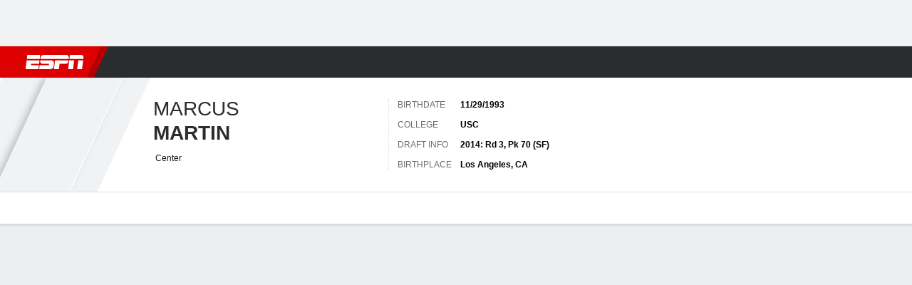

--- FILE ---
content_type: text/css
request_url: https://cdn1.espn.net/fitt/dc32d7da8133-release-01-13-2026.2.0.3935/client/espnfitt/css/9290-7ae53e0a.css
body_size: 2215
content:
.contentItem__content .media-wrapper{-ms-flex-negative:0;flex-shrink:0;margin:0}.contentItem__content .media-wrapper .photo-enlarge{background:hsla(0,0%,100%,.48);border-radius:5px;bottom:5px;height:32px;left:5px;position:absolute;text-align:center;width:32px;z-index:1}.contentItem__content .media-wrapper .photo-enlarge .icon__svg{height:20px;margin-top:8px;width:20px}.ColorBorder{background-image:-webkit-gradient(linear,left top,right top,from(rgba(252,255,200,0)),color-stop(50%,rgba(252,255,200,.48)),to(rgba(252,255,200,0)));background-image:linear-gradient(90deg,rgba(252,255,200,0) 0,rgba(252,255,200,.48) 50%,rgba(252,255,200,0));height:3px}.Meta{font-size:12px;font-style:normal;font-weight:400;gap:8px;line-height:19px}.Meta,.Meta__Wrapper{-webkit-box-align:center;-ms-flex-align:center;align-items:center;display:-webkit-box;display:-ms-flexbox;display:flex}.Meta__Wrapper{-webkit-box-orient:horizontal;-webkit-box-direction:normal;-ms-flex-item-align:stretch;-webkit-box-pack:justify;-ms-flex-pack:justify;align-self:stretch;-ms-flex-direction:row;flex-direction:row;gap:5px;justify-content:space-between;line-height:16px;width:100%}.Meta__Wrapper .ctaButton{-webkit-box-flex:1;display:-webkit-box;display:-ms-flexbox;display:flex;-ms-flex:1;flex:1;max-width:120px;z-index:1}.Meta__Authors__Time__Wrapper,.Meta__Headshot{margin-right:5px}.Meta__Headshot{-webkit-box-pack:center;-ms-flex-pack:center;-webkit-box-align:center;-ms-flex-align:center;-ms-flex-negative:0;align-items:center;flex-shrink:0;height:40px;justify-content:center;width:40px}.Meta__Author{color:#3772df}.Meta__AnchorAuthor{color:#305bc8;cursor:pointer;font-weight:600;position:relative;text-decoration:none;z-index:6}.Meta__AnchorAuthor:hover{color:#004d9a;text-decoration:underline}.theme\.dark .Meta__AnchorAuthor{color:#588ae4}.Meta__Byline{color:#cbccce}.Meta__Timestamp{color:#cbccce;line-height:19px}.Meta__Spacer{line-height:19px}.Meta .FollowButton{display:-webkit-box;display:-ms-flexbox;display:flex;line-height:16px;margin-left:auto;padding:4px 8px;width:120px}.Meta .Button.Button--alt{color:#fff}.Shortstop__Divider{height:3px;margin:16px 0 12px;width:80px}.t__shortstop{margin-bottom:8px}.Shortstop__Headshot{margin-right:8px}.Shortstop__Meta__Wrapper{-webkit-box-align:center;-ms-flex-align:center;align-items:center;display:-webkit-box;display:-ms-flexbox;display:flex}.Shortstop__Meta__Wrapper .Shortstop__Meta>span{display:block}.Shortstop__Meta__Wrapper .Shortstop__Meta__Timestamp{color:#cbccce}.contentItem__content--alt .Media__PlayButton,.contentItem__content--standard .Media__PlayButton{bottom:0;left:0;margin:auto;position:absolute;right:0;top:0}.bp-mobile .contentItem__content--alt:not(.contentItem__content--fullWidth) .Media__PlayButton,.bp-mobile .contentItem__content--standard:not(.contentItem__content--fullWidth) .Media__PlayButton{height:32px;width:32px}.bp-mobile .contentItem__content--alt:not(.contentItem__content--fullWidth) .Media__PlayButton .Media__Icon--play,.bp-mobile .contentItem__content--standard:not(.contentItem__content--fullWidth) .Media__PlayButton .Media__Icon--play{height:12px;width:12px}.contentItem__content--alt .media-wrapper .Image img,.contentItem__content--standard .media-wrapper .Image img{height:100%;-o-object-fit:cover;object-fit:cover;-o-object-position:50% 0;object-position:50% 0}.contentItem__content--alt .contentItem__publicationMeta,.contentItem__content--standard .contentItem__publicationMeta{list-style-type:none;margin-top:auto}.contentItem__content--alt .contentItem__publicationMeta li:not(.premium)+li:before,.contentItem__content--standard .contentItem__publicationMeta li:not(.premium)+li:before{content:"\2022";margin:0 3px;position:relative}.contentItem__content--alt .contentItem__publicationMeta li.premium,.contentItem__content--alt .contentItem__publicationMeta li.time-elapsed,.contentItem__content--standard .contentItem__publicationMeta li.premium,.contentItem__content--standard .contentItem__publicationMeta li.time-elapsed{-ms-flex-negative:0;flex-shrink:0}.contentItem__content--alt .contentItem__publicationMeta li.premium .Image.eplus-img,.contentItem__content--standard .contentItem__publicationMeta li.premium .Image.eplus-img{height:13px}.contentItem__content--alt .contentItem__publicationMeta li.premium .Image.eplus-img .Image__Wrapper>img,.contentItem__content--standard .contentItem__publicationMeta li.premium .Image.eplus-img .Image__Wrapper>img{vertical-align:initial}.contentItem__content--alt .contentItem__publicationMeta li.author,.contentItem__content--standard .contentItem__publicationMeta li.author{-ms-flex-negative:1;flex-shrink:1;overflow:hidden;text-overflow:ellipsis;white-space:nowrap}.contentItem__content{border-radius:10px;-webkit-box-shadow:0 1px 4px rgba(0,0,0,.24);box-shadow:0 1px 4px rgba(0,0,0,.24);height:104px;margin:0 16px 12px;-webkit-transform:translateZ(0);transform:translateZ(0)}.contentItem__content:hover .contentItem__title{color:#004d9a}.contentItem__content:hover .contentItem__title.contentItem__title--dark{color:#4c99e6}.contentItem__content--hero{border-radius:0;-webkit-box-shadow:none;box-shadow:none;display:block;margin:0;padding:0!important}.contentItem__content--hero .media-wrapper{margin:0}.contentItem__content.contentItem__content--layoutLg{height:134px}.Card__Content--dark .contentItem__content{background:#1d1e1f}.contentItem__title{color:#151617;font-size:14px;font-weight:600;line-height:19px}.contentItem__title--dark{color:#fff}.contentItem__content--layoutLg .contentItem__title{font-size:16px;line-height:21px}.contentCollection .contentItem{-webkit-box-shadow:none;box-shadow:none}.contentCollection .contentItem+.contentItem__footer{padding-top:4px!important}.contentItem__footer{text-align:center}.contentItem__content--layoutLg .contentItem__footer{padding:10px 20px}.contentItem__footer--shareMenuMedia{margin-right:12px;top:-12px}.contentItem__content--layoutLg .contentItem__footer--shareMenuMedia{margin-right:20px;padding:0}.contentItem__footer--buttons>a{font-weight:600;margin:0 6px}.contentItem__footer--buttons>a.Button--sm{line-height:28px}.contentItem__footer--buttons>a+a:before{display:none}.contentItem__contentWrapper{padding:12px}.contentItem__contentWrapper--dark{background:#1d1e1f}.contentItem__content--fullWidth.hasImage .contentItem__contentWrapper--hero,.contentItem__contentWrapper--featured,.contentItem__contentWrapper--hero{padding:12px 16px}.contentItem__gradientWrapper{bottom:0;left:0;position:absolute;right:0;top:0;z-index:1}.bp-tabletPlus .contentItem__gradientWrapper{padding:0}.contentItem__gradientWrapper--fadeGradient{background:radial-gradient(at top,transparent 0,#000 120%) transparent}.contentItem__gradientWrapper--blockGradient{background:rgba(0,0,0,.5)}.contentItem__content--layoutLg .contentItem__gradientWrapper--blockGradient{width:50%}.contentItem__content--layoutLg .contentItem__gradientWrapper--blockGradient.contentItem__gradientWrapper--column{width:auto}.bp-mobile .contentItem__gradientWrapper--blockGradient,.contentItem__gradientWrapper--blockGradient.contentItem__gradientWrapper--column{top:inherit}.bp-mobile .contentItem__gradientWrapper--blockGradient .contentItem__contentWrapper--featured,.contentItem__gradientWrapper--blockGradient .contentItem__contentWrapper--featured.contentItem__contentWrapper--column{position:relative}.Feed__GradientBorder{background-image:-webkit-gradient(linear,left top,right top,from(rgba(252,255,200,0)),color-stop(50%,rgba(252,255,200,.48)),to(rgba(252,255,200,0)));background-image:linear-gradient(90deg,rgba(252,255,200,0) 0,rgba(252,255,200,.48) 50%,rgba(252,255,200,0));height:3px}.MiniCard{background:#fff;-webkit-box-shadow:0 1px 4px rgba(0,0,0,.16);box-shadow:0 1px 4px rgba(0,0,0,.16);cursor:pointer;height:188px!important;margin:0!important;position:relative;-webkit-transition:all .2s ease-in-out;transition:all .2s ease-in-out;width:160px}.MiniCard--dark{background:#252627}.bp-tabletPlus .MiniCard{width:149px}.MiniCard .Media__PlayButton{height:32px!important;width:32px!important}.MiniCard .Media__PlayButton .Media__Icon{height:12px;width:12px}.MiniCard .Media__Meta{min-height:unset}.MiniCard .Media__Duration{margin:0 4px 4px}.MiniCard .contentItem__title{font-size:12px!important;line-height:16px!important}.MiniCard .contentItem__meta .icon-external{display:none}.MiniCard.contentItem__content--shortstop,.bp-tabletPlus .MiniCard.contentItem__content--shortstop{width:308px}.MiniCard.contentItem__content--shortstop .media-wrapper,.bp-tabletPlus .MiniCard.contentItem__content--shortstop .media-wrapper{height:88px;width:88px}.MiniCard.contentItem__content.contentItem__content--image-card.contentItem__content--fullWidth .media-wrapper{height:84px}.MiniCard.contentItem__content.contentItem__content--image-card.contentItem__content--fullWidth .contentItem__contentWrapper{height:104px}.MiniCard__Title{-webkit-line-clamp:3;-webkit-box-orient:vertical;display:-webkit-box;height:47px;-webkit-transition:color .2s ease-in-out;transition:color .2s ease-in-out}.MiniCard--Follow{padding:16px 8px 8px;text-align:center}.MiniCard--Follow .headshot{margin-top:2px}.MiniCard--Follow .Logo{border-radius:50px;margin:0 auto}.MiniCard__Header{height:32px;padding-left:2px}.MiniCard__Header .Logo__lg{height:32px}.MiniCard__Header .headshot{top:2px}.MiniCard__Header .Logo .Image__Wrapper.aspect-ratio--1x1{height:32px;margin:auto;padding:0;width:24px}.MiniCard__Header .Logo .Image__Wrapper.aspect-ratio--1x1 img{margin:auto}.MiniCard__Header__Label,.MiniCard__Header__Tag{width:96px}.MiniCard .Logo__lg{height:60px;width:60px}.MiniCard .Logo__lg.Image img{height:40px;margin:auto;width:40px}a.MiniCard:not(:hover){color:inherit}.MiniCard__closebtn{position:absolute;right:12px;top:8px;z-index:10}.MiniCard__closebtn__wrap{font-size:0}.MiniCard__Carousel{padding:12px 0}.MiniCard__Carousel .carousel__wrapper-inner{padding:0 12px}.bp-tabletPlus .MiniCard__Carousel .carousel__wrapper-inner{padding-left:16px;padding-right:16px}.MiniCard__Carousel .carousel__slide{margin:4px 0;overflow:visible;vertical-align:top}.MiniCard__Carousel .carousel__slide+.carousel__slide{margin-left:10px}.contentCollection .MiniCard__Carousel{padding-top:0}.contentItem__content--alt:not(.contentItem__content--fullWidth) .media-wrapper{height:88px;width:88px}.contentItem__content--alt:not(.contentItem__content--fullWidth).contentItem__content--layoutLg .media-wrapper{height:118px;width:118px}.contentItem__content--alt .media-wrapper{border-radius:5px;overflow:hidden}.contentItem__content--alt.contentItem__content--layoutLg .media-wrapper{border-radius:10px}.contentItem__content--alt.contentItem__content--fullWidth:not(.MiniCard){height:auto!important}.contentItem__content--alt:not(.contentItem__content--fullWidth) .Media__PlayButton{height:32px;width:32px}.contentItem__content--alt:not(.contentItem__content--fullWidth) .Media__Icon--play.icon__svg{height:12px;width:12px}.contentItem__content.contentItem__content--shortstop{height:auto}.contentItem__content.contentItem__content--shortstop.contentItem__content--layoutLg{height:auto;padding-bottom:8px}.contentItem__content.contentItem__content--shortstop.contentItem__content--layoutLg:not(.contentItem__content--fullWidth.MiniCard) .media-wrapper{height:auto;width:calc(100% - 25px)}.ContentList__Item .contentItem__content.contentItem__content--shortstop{margin-left:0;margin-right:0}.contentItem__content.contentItem__content--image-card{height:112px}.contentItem__content.contentItem__content--image-card.contentItem__content--layoutLg:not(.contentItem__content--fullWidth){height:124px}.contentItem__content.contentItem__content--image-card.contentItem__content--layoutLg:not(.contentItem__content--fullWidth) .media-wrapper{height:100px;width:100px}.contentItem__content.contentItem__content--image-card.contentItem__content--fullWidth .contentItem__contentWrapper{-webkit-box-ordinal-group:3;-ms-flex-order:2;order:2}.contentItem__content.contentItem__content--image-card.contentItem__content--fullWidth .media-wrapper{border-radius:5px 5px 0 0}.contentItem__content.contentItem__content--image-card.contentItem__content--fullWidth.contentItem__content--layoutLg .media-wrapper{border-radius:10px 10px 0 0}.contentItem__content.contentItem__content--image-card .contentItem__contentWrapper{height:100%}.feed-alt-meta{margin-bottom:-10px}.anchor-link-alt{height:100%;position:absolute;width:100%;z-index:1}